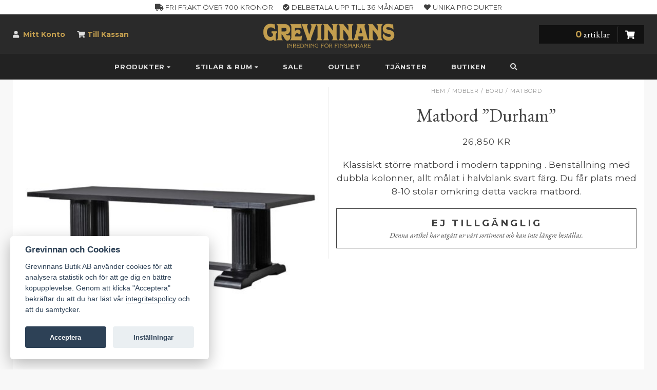

--- FILE ---
content_type: text/html; charset=UTF-8
request_url: https://www.grevinnans.se/produkt/mobler/bord/matbord/matbord-durham/
body_size: 12295
content:
<!DOCTYPE html><html
xmlns=http://www.w3.org/1999/xhtml lang=en><head><link
rel=pingback href=https://www.grevinnans.se/wp/xmlrpc.php><meta
charset="utf-8"><meta
http-equiv="X-UA-Compatible" content="IE=edge"><meta
name="viewport" content="width=device-width, initial-scale=1.0, maximum-scale=1.0, user-scalable=no"><meta
name="mobile-web-app-capable" content="yes"><meta
name="apple-mobile-web-app-status-bar-style" content="default"><meta
name="apple-mobile-web-app-title" content="Grevinnans Butik"><meta
name="p:domain_verify" content="5a82c690abe6ac0acbd127e20d100e81"><meta
name='robots' content='index, follow, max-image-preview:large, max-snippet:-1, max-video-preview:-1'><title>Matbord &quot;Durham&quot; | Grevinnans</title><meta
name="description" content="Klassiskt större matbord i modern tappning . Benställning med dubbla kolonner, allt målat i halvblank svart färg. Plats för 8-10 stolar omkring matbordet."><link
rel=canonical href=https://www.grevinnans.se/produkt/mobler/bord/matbord/matbord-durham/ ><meta
property="og:locale" content="sv_SE"><meta
property="og:type" content="article"><meta
property="og:title" content="Matbord &quot;Durham&quot; | Grevinnans"><meta
property="og:description" content="Klassiskt större matbord i modern tappning . Benställning med dubbla kolonner, allt målat i halvblank svart färg. Plats för 8-10 stolar omkring matbordet."><meta
property="og:url" content="https://www.grevinnans.se/produkt/mobler/bord/matbord/matbord-durham/"><meta
property="og:site_name" content="Grevinnans"><meta
property="article:publisher" content="https://www.facebook.com/grevinnans/"><meta
property="article:modified_time" content="2022-02-04T14:13:46+00:00"><meta
property="og:image" content="https://static.grevinnans.se/uploads/grevinnans-butik-matbord-durham.jpg"><meta
property="og:image:width" content="800"><meta
property="og:image:height" content="800"><meta
property="og:image:type" content="image/jpeg"><meta
name="twitter:card" content="summary_large_image"> <script type=application/ld+json class=yoast-schema-graph>{"@context":"https://schema.org","@graph":[{"@type":"WebPage","@id":"https://www.grevinnans.se/produkt/mobler/bord/matbord/matbord-durham/","url":"https://www.grevinnans.se/produkt/mobler/bord/matbord/matbord-durham/","name":"Matbord \"Durham\" | Grevinnans","isPartOf":{"@id":"https://www.grevinnans.se/#website"},"primaryImageOfPage":{"@id":"https://www.grevinnans.se/produkt/mobler/bord/matbord/matbord-durham/#primaryimage"},"image":{"@id":"https://www.grevinnans.se/produkt/mobler/bord/matbord/matbord-durham/#primaryimage"},"thumbnailUrl":"https://static.grevinnans.se/uploads/grevinnans-butik-matbord-durham.jpg","datePublished":"2016-09-20T15:08:14+00:00","dateModified":"2022-02-04T14:13:46+00:00","description":"Klassiskt större matbord i modern tappning . Benställning med dubbla kolonner, allt målat i halvblank svart färg. Plats för 8-10 stolar omkring matbordet.","breadcrumb":{"@id":"https://www.grevinnans.se/produkt/mobler/bord/matbord/matbord-durham/#breadcrumb"},"inLanguage":"sv-SE","potentialAction":[{"@type":"ReadAction","target":["https://www.grevinnans.se/produkt/mobler/bord/matbord/matbord-durham/"]}]},{"@type":"ImageObject","inLanguage":"sv-SE","@id":"https://www.grevinnans.se/produkt/mobler/bord/matbord/matbord-durham/#primaryimage","url":"https://static.grevinnans.se/uploads/grevinnans-butik-matbord-durham.jpg","contentUrl":"https://static.grevinnans.se/uploads/grevinnans-butik-matbord-durham.jpg","width":800,"height":800,"caption":"Matbord \"Durham\" – Grevinnans Butik &amp; Inredning"},{"@type":"BreadcrumbList","@id":"https://www.grevinnans.se/produkt/mobler/bord/matbord/matbord-durham/#breadcrumb","itemListElement":[{"@type":"ListItem","position":1,"name":"Hem","item":"https://www.grevinnans.se/"},{"@type":"ListItem","position":2,"name":"Produkter","item":"https://www.grevinnans.se/produkter/"},{"@type":"ListItem","position":3,"name":"Möbler","item":"https://www.grevinnans.se/produkt-kategori/mobler/"},{"@type":"ListItem","position":4,"name":"Bord","item":"https://www.grevinnans.se/produkt-kategori/mobler/bord/"},{"@type":"ListItem","position":5,"name":"Matbord","item":"https://www.grevinnans.se/produkt-kategori/mobler/bord/matbord/"},{"@type":"ListItem","position":6,"name":"Matbord &#8221;Durham&#8221;"}]},{"@type":"WebSite","@id":"https://www.grevinnans.se/#website","url":"https://www.grevinnans.se/","name":"Grevinnans","description":"Inredning för finsmakare","publisher":{"@id":"https://www.grevinnans.se/#organization"},"potentialAction":[{"@type":"SearchAction","target":{"@type":"EntryPoint","urlTemplate":"https://www.grevinnans.se/?s={search_term_string}"},"query-input":{"@type":"PropertyValueSpecification","valueRequired":true,"valueName":"search_term_string"}}],"inLanguage":"sv-SE"},{"@type":"Organization","@id":"https://www.grevinnans.se/#organization","name":"Grevinnans Butik & Inredning","url":"https://www.grevinnans.se/","logo":{"@type":"ImageObject","inLanguage":"sv-SE","@id":"https://www.grevinnans.se/#/schema/logo/image/","url":"https://static.grevinnans.se/uploads/logo-shipping-store.png","contentUrl":"https://static.grevinnans.se/uploads/logo-shipping-store.png","width":128,"height":128,"caption":"Grevinnans Butik & Inredning"},"image":{"@id":"https://www.grevinnans.se/#/schema/logo/image/"},"sameAs":["https://www.facebook.com/grevinnans/","https://www.instagram.com/grevinnans/","http://www.pinterest.com/grevinnans/"]}]}</script> <link
rel=dns-prefetch href=//addrevenue.io><link
rel=dns-prefetch href=//maxcdn.bootstrapcdn.com><link
rel=dns-prefetch href=//cdn.jsdelivr.net><link
rel=dns-prefetch href=//use.fontawesome.com><link
rel=dns-prefetch href=//fonts.googleapis.com><link
rel=alternate title="oEmbed (JSON)" type=application/json+oembed href="https://www.grevinnans.se/wp-json/oembed/1.0/embed?url=https%3A%2F%2Fwww.grevinnans.se%2Fprodukt%2Fmobler%2Fbord%2Fmatbord%2Fmatbord-durham%2F"><link
rel=alternate title="oEmbed (XML)" type=text/xml+oembed href="https://www.grevinnans.se/wp-json/oembed/1.0/embed?url=https%3A%2F%2Fwww.grevinnans.se%2Fprodukt%2Fmobler%2Fbord%2Fmatbord%2Fmatbord-durham%2F&#038;format=xml"><style id=wp-img-auto-sizes-contain-inline-css>img:is([sizes=auto i],[sizes^="auto," i]){contain-intrinsic-size:3000px 1500px}
/*# sourceURL=wp-img-auto-sizes-contain-inline-css */</style><style id=classic-theme-styles-inline-css>/*! This file is auto-generated */
.wp-block-button__link{color:#fff;background-color:#32373c;border-radius:9999px;box-shadow:none;text-decoration:none;padding:calc(.667em + 2px) calc(1.333em + 2px);font-size:1.125em}.wp-block-file__button{background:#32373c;color:#fff;text-decoration:none}
/*# sourceURL=/wp-includes/css/classic-themes.min.css */</style><link
rel=stylesheet href=https://static.grevinnans.se/wp/wp-content/cache/minify/ba3f0.css media=all><style id=woocommerce-inline-inline-css>.woocommerce form .form-row .required { visibility: visible; }
/*# sourceURL=woocommerce-inline-inline-css */</style><link
rel=stylesheet id=awesome-css href='//use.fontawesome.com/releases/v5.8.1/css/all.css?ver=6.9' type=text/css media=all><link
rel=stylesheet id=google-css href='//fonts.googleapis.com/css?family=Montserrat%3A400%2C400i%2C700%7CEB+Garamond%3A400%2C400i%2C700&#038;display=swap&#038;ver=6.9' type=text/css media=all><link
rel=stylesheet id=consent-css href='//cdn.jsdelivr.net/gh/orestbida/cookieconsent@v2.8.0/dist/cookieconsent.css?ver=6.9' type=text/css media=all><link
rel=stylesheet href=https://static.grevinnans.se/wp/wp-content/cache/minify/1bbe4.css media=all><link
rel=stylesheet id=print-css href=https://static.grevinnans.se/wp/wp-content/themes/grevinnans/css/print.css type=text/css media=print> <script async src="https://addrevenue.io/track.js?ver=3.12" id=addrevenue-scripts-async-js></script> <script src=https://static.grevinnans.se/wp/wp-content/cache/minify/f73e5.js></script> <script id=wc-single-product-js-extra>var wc_single_product_params = {"i18n_required_rating_text":"V\u00e4lj ett betyg","i18n_rating_options":["1 av 5 stj\u00e4rnor","2 av 5 stj\u00e4rnor","3 av 5 stj\u00e4rnor","4 av 5 stj\u00e4rnor","5 av 5 stj\u00e4rnor"],"i18n_product_gallery_trigger_text":"Visa bildgalleri i fullsk\u00e4rm","review_rating_required":"yes","flexslider":{"rtl":false,"animation":"slide","smoothHeight":true,"directionNav":false,"controlNav":"thumbnails","slideshow":false,"animationSpeed":500,"animationLoop":false,"allowOneSlide":false},"zoom_enabled":"","zoom_options":[],"photoswipe_enabled":"","photoswipe_options":{"shareEl":false,"closeOnScroll":false,"history":false,"hideAnimationDuration":0,"showAnimationDuration":0},"flexslider_enabled":""};
//# sourceURL=wc-single-product-js-extra</script> <script id=woocommerce-js-extra>var woocommerce_params = {"ajax_url":"/wp/wp-admin/admin-ajax.php","wc_ajax_url":"/?wc-ajax=%%endpoint%%","i18n_password_show":"Visa l\u00f6senord","i18n_password_hide":"D\u00f6lj l\u00f6senord"};
//# sourceURL=woocommerce-js-extra</script> <script src=https://static.grevinnans.se/wp/wp-content/cache/minify/3b187.js defer></script> <link
rel=https://api.w.org/ href=https://www.grevinnans.se/wp-json/ ><link
rel=alternate title=JSON type=application/json href=https://www.grevinnans.se/wp-json/wp/v2/product/5703>	<noscript><style>.woocommerce-product-gallery{ opacity: 1 !important; }</style></noscript><link
rel=icon href=https://static.grevinnans.se/uploads/cropped-g-black-800-32x32.png sizes=32x32><link
rel=icon href=https://static.grevinnans.se/uploads/cropped-g-black-800-192x192.png sizes=192x192><link
rel=apple-touch-icon href=https://static.grevinnans.se/uploads/cropped-g-black-800-180x180.png><meta
name="msapplication-TileImage" content="https://static.grevinnans.se/uploads/cropped-g-black-800-270x270.png"> <script async src="https://www.googletagmanager.com/gtag/js?id=G-78HJZ13GNW"></script> <script>window.dataLayer = window.dataLayer || [];
  function gtag(){dataLayer.push(arguments);}
  gtag('js', new Date());
  gtag('config', 'G-78HJZ13GNW');
  if (window.performance) {
    var timeSincePageLoad = Math.round(performance.now());
    gtag('event', 'timing_complete', {
      'name': 'load',
      'value': timeSincePageLoad,
      'event_category': 'JS Dependencies'
    });
  }</script>  <script>paceOptions = { restartOnRequestAfter: false }</script> <link
rel=stylesheet href=https://static.grevinnans.se/wp/wp-content/cache/minify/32425.css media=all><style id=global-styles-inline-css>/*<![CDATA[*/:root{--wp--preset--aspect-ratio--square: 1;--wp--preset--aspect-ratio--4-3: 4/3;--wp--preset--aspect-ratio--3-4: 3/4;--wp--preset--aspect-ratio--3-2: 3/2;--wp--preset--aspect-ratio--2-3: 2/3;--wp--preset--aspect-ratio--16-9: 16/9;--wp--preset--aspect-ratio--9-16: 9/16;--wp--preset--color--black: #000000;--wp--preset--color--cyan-bluish-gray: #abb8c3;--wp--preset--color--white: #ffffff;--wp--preset--color--pale-pink: #f78da7;--wp--preset--color--vivid-red: #cf2e2e;--wp--preset--color--luminous-vivid-orange: #ff6900;--wp--preset--color--luminous-vivid-amber: #fcb900;--wp--preset--color--light-green-cyan: #7bdcb5;--wp--preset--color--vivid-green-cyan: #00d084;--wp--preset--color--pale-cyan-blue: #8ed1fc;--wp--preset--color--vivid-cyan-blue: #0693e3;--wp--preset--color--vivid-purple: #9b51e0;--wp--preset--gradient--vivid-cyan-blue-to-vivid-purple: linear-gradient(135deg,rgb(6,147,227) 0%,rgb(155,81,224) 100%);--wp--preset--gradient--light-green-cyan-to-vivid-green-cyan: linear-gradient(135deg,rgb(122,220,180) 0%,rgb(0,208,130) 100%);--wp--preset--gradient--luminous-vivid-amber-to-luminous-vivid-orange: linear-gradient(135deg,rgb(252,185,0) 0%,rgb(255,105,0) 100%);--wp--preset--gradient--luminous-vivid-orange-to-vivid-red: linear-gradient(135deg,rgb(255,105,0) 0%,rgb(207,46,46) 100%);--wp--preset--gradient--very-light-gray-to-cyan-bluish-gray: linear-gradient(135deg,rgb(238,238,238) 0%,rgb(169,184,195) 100%);--wp--preset--gradient--cool-to-warm-spectrum: linear-gradient(135deg,rgb(74,234,220) 0%,rgb(151,120,209) 20%,rgb(207,42,186) 40%,rgb(238,44,130) 60%,rgb(251,105,98) 80%,rgb(254,248,76) 100%);--wp--preset--gradient--blush-light-purple: linear-gradient(135deg,rgb(255,206,236) 0%,rgb(152,150,240) 100%);--wp--preset--gradient--blush-bordeaux: linear-gradient(135deg,rgb(254,205,165) 0%,rgb(254,45,45) 50%,rgb(107,0,62) 100%);--wp--preset--gradient--luminous-dusk: linear-gradient(135deg,rgb(255,203,112) 0%,rgb(199,81,192) 50%,rgb(65,88,208) 100%);--wp--preset--gradient--pale-ocean: linear-gradient(135deg,rgb(255,245,203) 0%,rgb(182,227,212) 50%,rgb(51,167,181) 100%);--wp--preset--gradient--electric-grass: linear-gradient(135deg,rgb(202,248,128) 0%,rgb(113,206,126) 100%);--wp--preset--gradient--midnight: linear-gradient(135deg,rgb(2,3,129) 0%,rgb(40,116,252) 100%);--wp--preset--font-size--small: 13px;--wp--preset--font-size--medium: 20px;--wp--preset--font-size--large: 36px;--wp--preset--font-size--x-large: 42px;--wp--preset--spacing--20: 0.44rem;--wp--preset--spacing--30: 0.67rem;--wp--preset--spacing--40: 1rem;--wp--preset--spacing--50: 1.5rem;--wp--preset--spacing--60: 2.25rem;--wp--preset--spacing--70: 3.38rem;--wp--preset--spacing--80: 5.06rem;--wp--preset--shadow--natural: 6px 6px 9px rgba(0, 0, 0, 0.2);--wp--preset--shadow--deep: 12px 12px 50px rgba(0, 0, 0, 0.4);--wp--preset--shadow--sharp: 6px 6px 0px rgba(0, 0, 0, 0.2);--wp--preset--shadow--outlined: 6px 6px 0px -3px rgb(255, 255, 255), 6px 6px rgb(0, 0, 0);--wp--preset--shadow--crisp: 6px 6px 0px rgb(0, 0, 0);}:where(.is-layout-flex){gap: 0.5em;}:where(.is-layout-grid){gap: 0.5em;}body .is-layout-flex{display: flex;}.is-layout-flex{flex-wrap: wrap;align-items: center;}.is-layout-flex > :is(*, div){margin: 0;}body .is-layout-grid{display: grid;}.is-layout-grid > :is(*, div){margin: 0;}:where(.wp-block-columns.is-layout-flex){gap: 2em;}:where(.wp-block-columns.is-layout-grid){gap: 2em;}:where(.wp-block-post-template.is-layout-flex){gap: 1.25em;}:where(.wp-block-post-template.is-layout-grid){gap: 1.25em;}.has-black-color{color: var(--wp--preset--color--black) !important;}.has-cyan-bluish-gray-color{color: var(--wp--preset--color--cyan-bluish-gray) !important;}.has-white-color{color: var(--wp--preset--color--white) !important;}.has-pale-pink-color{color: var(--wp--preset--color--pale-pink) !important;}.has-vivid-red-color{color: var(--wp--preset--color--vivid-red) !important;}.has-luminous-vivid-orange-color{color: var(--wp--preset--color--luminous-vivid-orange) !important;}.has-luminous-vivid-amber-color{color: var(--wp--preset--color--luminous-vivid-amber) !important;}.has-light-green-cyan-color{color: var(--wp--preset--color--light-green-cyan) !important;}.has-vivid-green-cyan-color{color: var(--wp--preset--color--vivid-green-cyan) !important;}.has-pale-cyan-blue-color{color: var(--wp--preset--color--pale-cyan-blue) !important;}.has-vivid-cyan-blue-color{color: var(--wp--preset--color--vivid-cyan-blue) !important;}.has-vivid-purple-color{color: var(--wp--preset--color--vivid-purple) !important;}.has-black-background-color{background-color: var(--wp--preset--color--black) !important;}.has-cyan-bluish-gray-background-color{background-color: var(--wp--preset--color--cyan-bluish-gray) !important;}.has-white-background-color{background-color: var(--wp--preset--color--white) !important;}.has-pale-pink-background-color{background-color: var(--wp--preset--color--pale-pink) !important;}.has-vivid-red-background-color{background-color: var(--wp--preset--color--vivid-red) !important;}.has-luminous-vivid-orange-background-color{background-color: var(--wp--preset--color--luminous-vivid-orange) !important;}.has-luminous-vivid-amber-background-color{background-color: var(--wp--preset--color--luminous-vivid-amber) !important;}.has-light-green-cyan-background-color{background-color: var(--wp--preset--color--light-green-cyan) !important;}.has-vivid-green-cyan-background-color{background-color: var(--wp--preset--color--vivid-green-cyan) !important;}.has-pale-cyan-blue-background-color{background-color: var(--wp--preset--color--pale-cyan-blue) !important;}.has-vivid-cyan-blue-background-color{background-color: var(--wp--preset--color--vivid-cyan-blue) !important;}.has-vivid-purple-background-color{background-color: var(--wp--preset--color--vivid-purple) !important;}.has-black-border-color{border-color: var(--wp--preset--color--black) !important;}.has-cyan-bluish-gray-border-color{border-color: var(--wp--preset--color--cyan-bluish-gray) !important;}.has-white-border-color{border-color: var(--wp--preset--color--white) !important;}.has-pale-pink-border-color{border-color: var(--wp--preset--color--pale-pink) !important;}.has-vivid-red-border-color{border-color: var(--wp--preset--color--vivid-red) !important;}.has-luminous-vivid-orange-border-color{border-color: var(--wp--preset--color--luminous-vivid-orange) !important;}.has-luminous-vivid-amber-border-color{border-color: var(--wp--preset--color--luminous-vivid-amber) !important;}.has-light-green-cyan-border-color{border-color: var(--wp--preset--color--light-green-cyan) !important;}.has-vivid-green-cyan-border-color{border-color: var(--wp--preset--color--vivid-green-cyan) !important;}.has-pale-cyan-blue-border-color{border-color: var(--wp--preset--color--pale-cyan-blue) !important;}.has-vivid-cyan-blue-border-color{border-color: var(--wp--preset--color--vivid-cyan-blue) !important;}.has-vivid-purple-border-color{border-color: var(--wp--preset--color--vivid-purple) !important;}.has-vivid-cyan-blue-to-vivid-purple-gradient-background{background: var(--wp--preset--gradient--vivid-cyan-blue-to-vivid-purple) !important;}.has-light-green-cyan-to-vivid-green-cyan-gradient-background{background: var(--wp--preset--gradient--light-green-cyan-to-vivid-green-cyan) !important;}.has-luminous-vivid-amber-to-luminous-vivid-orange-gradient-background{background: var(--wp--preset--gradient--luminous-vivid-amber-to-luminous-vivid-orange) !important;}.has-luminous-vivid-orange-to-vivid-red-gradient-background{background: var(--wp--preset--gradient--luminous-vivid-orange-to-vivid-red) !important;}.has-very-light-gray-to-cyan-bluish-gray-gradient-background{background: var(--wp--preset--gradient--very-light-gray-to-cyan-bluish-gray) !important;}.has-cool-to-warm-spectrum-gradient-background{background: var(--wp--preset--gradient--cool-to-warm-spectrum) !important;}.has-blush-light-purple-gradient-background{background: var(--wp--preset--gradient--blush-light-purple) !important;}.has-blush-bordeaux-gradient-background{background: var(--wp--preset--gradient--blush-bordeaux) !important;}.has-luminous-dusk-gradient-background{background: var(--wp--preset--gradient--luminous-dusk) !important;}.has-pale-ocean-gradient-background{background: var(--wp--preset--gradient--pale-ocean) !important;}.has-electric-grass-gradient-background{background: var(--wp--preset--gradient--electric-grass) !important;}.has-midnight-gradient-background{background: var(--wp--preset--gradient--midnight) !important;}.has-small-font-size{font-size: var(--wp--preset--font-size--small) !important;}.has-medium-font-size{font-size: var(--wp--preset--font-size--medium) !important;}.has-large-font-size{font-size: var(--wp--preset--font-size--large) !important;}.has-x-large-font-size{font-size: var(--wp--preset--font-size--x-large) !important;}
/*# sourceURL=global-styles-inline-css *//*]]>*/</style></head><body
class="wp-singular product-template-default single single-product postid-5703 wp-theme-grevinnans theme-grevinnans woocommerce woocommerce-page woocommerce-no-js"><div
id=content-wrapper><div
class=underlay></div><div
id=header class=flex-100><header
id=top>
<noscript><div
class="promo red"><div
class="text-center content">
This site requires JavaScript to function properly. <span
class=code><a
href=http://enable-javascript.com/ target=_blank rel=nofollow>Enable Javascript</a></span></div></div>
</noscript><div
id=promohead class="promo hidden-xs"><div
class=container><div
class=content><div
class=text-center>
<span><i
class="fas fa-truck"></i> Fri frakt över 700 kronor</span>
<span><i
class="fas fa-check-circle"></i> Delbetala upp till 36 månader</span>
<span><i
class="fas fa-heart"></i> Unika produkter</span></div></div></div></div><div
class=container><div
class="row flexbox"><div
class="col-lg-3 col-md-4 col-sm-3 hidden-xs"><div
class=menu-konto-container><ul
id=menu-konto class=menu><li
id=menu-item-45 class="fa fa-user menu-item menu-item-type-post_type menu-item-object-page menu-item-45"><a
href=https://www.grevinnans.se/mitt-konto/ >Mitt Konto</a></li>
<li
id=menu-item-2693 class="fa fa-shopping-cart menu-item menu-item-type-post_type menu-item-object-page menu-item-2693"><a
href=https://www.grevinnans.se/checkout/ >Till Kassan</a></li></ul></div></div><div
class="col-lg-4 col-lg-push-1 col-md-4 col-sm-6 col-xs-12 logo hidden-xs">
<a
href=/ ><img
src=https://static.grevinnans.se/wp/wp-content/themes/grevinnans/images/header_logo_new.png alt="Grevinnans Butik & Inredning"></a></div><div
class="col-lg-2 col-lg-push-3 col-md-3 col-md-push-1 col-sm-3 col-xs-12" id=showbasket><div
class=header-basket><div
class="row hidden-xs"><div
class="basket col-lg-12 col-md-10 col-sm-8 col-xs-12 col-lg-push-0 col-md-push-2 col-sm-push-4"><div
class="col-md-3 col-sm-6 col-xs-4 btn pull-right">
<i
class="fa fa-shopping-cart"></i></div><div
class="col-md-9 col-sm-6"><h5 class="text-right cart-count"><span>0</span> artiklar</h5></div></div></div><div
id=minibasket class=mini-basket><div
class=mini-basket-content><div
class=mini-basket-top><h4 class="pull-right rotate180"><a
href=# onclick="$('.underlay').click(); return false;">&#x2573;</a></h4><h4>Min Varukorg</h4><div
class=mini-basket-products><p
class="text-center margin-top margin-bottom">Din varukorg innehåller inga varor</p><h3 class="text-center"><a
class="btn btn-green btn-lg" href=https://www.grevinnans.se/produkter/ ><i
class="fa fa-shopping-cart"></i> Börja handla</a></h3></div></div></div></div></div></div></div></div></header><nav
id=nav class="navbar "><div
class=container-fluid><div
class=navbar-header><div
class=flex-row><div
class=col-xs-3>
<button
class="navbar-toggle clearfix" type=button data-toggle=collapse data-target=.bs-navbar-collapse>
<span
class="fas fa-bars"></span>
</button></div><div
class="col-xs-6 visible-xs text-center branding">
<a
href=/ ><img
src=https://static.grevinnans.se/wp/wp-content/themes/grevinnans/images/header_logo.png alt="Grevinnans Butik & Inredning"></a></div><div
class=col-xs-3><ul
class="nav visible-xs pull-right minicart">
<li
class=pull-right><a
title=Kundvagn href=#basket><i
class="fa fa-shopping-cart"></i></a></li></ul></div></div></div><nav
class="collapse navbar-collapse bs-navbar-collapse"><ul
id=menu-navigation class="nav navbar-nav"><li
id=menu-item-217 class="strong menu-item menu-item-type-custom menu-item-object-custom menu-item-has-children menu-item-217 dropdown mega-dropdown"><a
title=Produkter href=# data-toggle=dropdown class=dropdown-toggle aria-haspopup=true>Produkter <i
class="fa small fa-caret-down"></i></a><ul
role=menu class="row dropdown-menu mega-dropdown-menu"><div
class=container>
<li
id=menu-item-219 class="dropdown-header menu-item menu-item-type-taxonomy menu-item-object-product_cat menu-item-has-children menu-item-219 dropdown mega-dropdown col-md-15 col-sm-4 col-xs-12"><a
title=Inredning href=https://www.grevinnans.se/produkt-kategori/inredning/ >Inredning</a><ul
role=menu class>
<li
id=menu-item-19754 class="highlighted red bold hidden menu-item menu-item-type-taxonomy menu-item-object-product_cat menu-item-19754"><a
title="Christmas Deluxe" href=https://www.grevinnans.se/produkt-kategori/inredning/christmas/ >Christmas Deluxe</a></li>
<li
id=menu-item-243 class="menu-item menu-item-type-taxonomy menu-item-object-product_cat menu-item-243"><a
title=Accessoarer href=https://www.grevinnans.se/produkt-kategori/inredning/accessoarer/ >Accessoarer</a></li>
<li
id=menu-item-15719 class="menu-item menu-item-type-taxonomy menu-item-object-product_cat menu-item-15719"><a
title=Bokstöd href=https://www.grevinnans.se/produkt-kategori/inredning/bokstod/ >Bokstöd</a></li>
<li
id=menu-item-244 class="menu-item menu-item-type-taxonomy menu-item-object-product_cat menu-item-244"><a
title=Dekorativt href=https://www.grevinnans.se/produkt-kategori/inredning/dekorativt/ >Dekorativt</a></li>
<li
id=menu-item-250 class="menu-item menu-item-type-taxonomy menu-item-object-product_cat menu-item-250"><a
title=Doftlampor href=https://www.grevinnans.se/produkt-kategori/inredning/doftlampor/ >Doftlampor</a></li>
<li
id=menu-item-882 class="menu-item menu-item-type-taxonomy menu-item-object-product_cat menu-item-882"><a
title="Duka Bordet" href=https://www.grevinnans.se/produkt-kategori/inredning/duka-bordet/ >Duka Bordet</a></li>
<li
id=menu-item-221 class="menu-item menu-item-type-taxonomy menu-item-object-product_cat menu-item-221"><a
title=Krukor href=https://www.grevinnans.se/produkt-kategori/inredning/krukor/ >Krukor</a></li>
<li
id=menu-item-247 class="menu-item menu-item-type-taxonomy menu-item-object-product_cat menu-item-247"><a
title="Ljusstakar &amp; lyktor" href=https://www.grevinnans.se/produkt-kategori/inredning/ljusstakar/ >Ljusstakar &amp; lyktor</a></li>
<li
id=menu-item-15717 class="menu-item menu-item-type-taxonomy menu-item-object-product_cat menu-item-15717"><a
title=Paraplyställ href=https://www.grevinnans.se/produkt-kategori/inredning/paraplystall/ >Paraplyställ</a></li>
<li
id=menu-item-248 class="menu-item menu-item-type-taxonomy menu-item-object-product_cat menu-item-248"><a
title=Speglar href=https://www.grevinnans.se/produkt-kategori/inredning/speglar/ >Speglar</a></li>
<li
id=menu-item-249 class="menu-item menu-item-type-taxonomy menu-item-object-product_cat menu-item-249"><a
title=Tavlor href=https://www.grevinnans.se/produkt-kategori/inredning/tavlor/ >Tavlor</a></li>
<li
id=menu-item-2183 class="menu-item menu-item-type-taxonomy menu-item-object-product_cat menu-item-2183"><a
title="Till Baren" href=https://www.grevinnans.se/produkt-kategori/inredning/till-baren/ >Till Baren</a></li>
<li
id=menu-item-15718 class="menu-item menu-item-type-taxonomy menu-item-object-product_cat menu-item-15718"><a
title="Till Spisen" href=https://www.grevinnans.se/produkt-kategori/inredning/till-spisen/ >Till Spisen</a></li>
<li
id=menu-item-15828 class="menu-item menu-item-type-taxonomy menu-item-object-product_cat menu-item-15828"><a
title=Urnor href=https://www.grevinnans.se/produkt-kategori/inredning/inomhusurnor/ >Urnor</a></li>
<li
id=menu-item-15878 class="menu-item menu-item-type-taxonomy menu-item-object-product_cat menu-item-15878"><a
title=Vikväggar href=https://www.grevinnans.se/produkt-kategori/inredning/vikvaggar/ >Vikväggar</a></li>
<li
id=menu-item-11602 class="menu-item menu-item-type-taxonomy menu-item-object-product_cat menu-item-11602"><a
title=Växter href=https://www.grevinnans.se/produkt-kategori/inredning/vaxter/ >Växter</a></li></ul>
</li>
<li
id=menu-item-224 class="dropdown-header menu-item menu-item-type-taxonomy menu-item-object-product_cat menu-item-has-children menu-item-224 dropdown mega-dropdown col-md-15 col-sm-4 col-xs-12"><a
title=Textil href=https://www.grevinnans.se/produkt-kategori/textil/ >Textil</a><ul
role=menu class>
<li
id=menu-item-7200 class="menu-item menu-item-type-taxonomy menu-item-object-product_cat menu-item-7200"><a
title=Fiorikuddar href=https://www.grevinnans.se/produkt-kategori/textil/fiorikuddar/ >Fiorikuddar</a></li>
<li
id=menu-item-15841 class="menu-item menu-item-type-taxonomy menu-item-object-product_cat menu-item-15841"><a
title=Fioriplädar href=https://www.grevinnans.se/produkt-kategori/textil/fiori-pladar/ >Fioriplädar</a></li>
<li
id=menu-item-7199 class="menu-item menu-item-type-taxonomy menu-item-object-product_cat menu-item-7199"><a
title=Gobelänger href=https://www.grevinnans.se/produkt-kategori/textil/gobelanger/ >Gobelänger</a></li>
<li
id=menu-item-225 class="menu-item menu-item-type-taxonomy menu-item-object-product_cat menu-item-225"><a
title=Kuddar href=https://www.grevinnans.se/produkt-kategori/textil/kuddar/ >Kuddar</a></li>
<li
id=menu-item-19061 class="menu-item menu-item-type-taxonomy menu-item-object-product_cat menu-item-19061"><a
title=Mattor href=https://www.grevinnans.se/produkt-kategori/textil/mattor/ >Mattor</a></li>
<li
id=menu-item-240 class="menu-item menu-item-type-taxonomy menu-item-object-product_cat menu-item-240"><a
title=Plädar href=https://www.grevinnans.se/produkt-kategori/textil/pladar/ >Plädar</a></li>
<li
id=menu-item-10976 class="menu-item menu-item-type-taxonomy menu-item-object-product_cat menu-item-10976"><a
title=Sängkläder href=https://www.grevinnans.se/produkt-kategori/textil/sangklader/ >Sängkläder</a></li></ul>
</li>
<li
id=menu-item-265 class="dropdown-header pull-right menu-item menu-item-type-taxonomy menu-item-object-product_cat menu-item-has-children menu-item-265 dropdown mega-dropdown col-md-15 col-sm-4 col-xs-12"><a
title="Park &amp; Trädgård" href=https://www.grevinnans.se/produkt-kategori/park-tradgard/ >Park &amp; Trädgård</a><ul
role=menu class>
<li
id=menu-item-2388 class="menu-item menu-item-type-taxonomy menu-item-object-product_cat menu-item-2388"><a
title="Antique Garden" href=https://www.grevinnans.se/produkt-kategori/park-tradgard/antique-garden/ >Antique Garden</a></li>
<li
id=menu-item-266 class="menu-item menu-item-type-taxonomy menu-item-object-product_cat menu-item-266"><a
title=Fontäner href=https://www.grevinnans.se/produkt-kategori/park-tradgard/fontaner/ >Fontäner</a></li>
<li
id=menu-item-267 class="menu-item menu-item-type-taxonomy menu-item-object-product_cat menu-item-267"><a
title=Parkbänkar href=https://www.grevinnans.se/produkt-kategori/park-tradgard/parkbankar/ >Parkbänkar</a></li>
<li
id=menu-item-268 class="menu-item menu-item-type-taxonomy menu-item-object-product_cat menu-item-268"><a
title=Paviljonger href=https://www.grevinnans.se/produkt-kategori/park-tradgard/paviljonger/ >Paviljonger</a></li>
<li
id=menu-item-1924 class="menu-item menu-item-type-taxonomy menu-item-object-product_cat menu-item-1924"><a
title=Socklar href=https://www.grevinnans.se/produkt-kategori/park-tradgard/socklar/ >Socklar</a></li>
<li
id=menu-item-270 class="menu-item menu-item-type-taxonomy menu-item-object-product_cat menu-item-270"><a
title=Statyer href=https://www.grevinnans.se/produkt-kategori/park-tradgard/statyer/ >Statyer</a></li>
<li
id=menu-item-21829 class="menu-item menu-item-type-taxonomy menu-item-object-product_cat menu-item-21829"><a
title=Trädgårdsgrupper href=https://www.grevinnans.se/produkt-kategori/park-tradgard/tradgardsgrupper/ >Trädgårdsgrupper</a></li>
<li
id=menu-item-269 class="menu-item menu-item-type-taxonomy menu-item-object-product_cat menu-item-269"><a
title=Urnor href=https://www.grevinnans.se/produkt-kategori/park-tradgard/urnor/ >Urnor</a></li></ul>
</li>
<li
id=menu-item-96 class="dropdown-header menu-item menu-item-type-taxonomy menu-item-object-product_cat menu-item-has-children menu-item-96 dropdown mega-dropdown col-md-15 col-sm-4 col-xs-12"><a
title=Belysning href=https://www.grevinnans.se/produkt-kategori/belysning/ >Belysning</a><ul
role=menu class>
<li
id=menu-item-223 class="menu-item menu-item-type-taxonomy menu-item-object-product_cat menu-item-223"><a
title=Bordslampor href=https://www.grevinnans.se/produkt-kategori/belysning/bordslampor/ >Bordslampor</a></li>
<li
id=menu-item-19022 class="menu-item menu-item-type-taxonomy menu-item-object-product_cat menu-item-19022"><a
title=Golvlampor href=https://www.grevinnans.se/produkt-kategori/belysning/golvlampor/ >Golvlampor</a></li>
<li
id=menu-item-25866 class="menu-item menu-item-type-taxonomy menu-item-object-product_cat menu-item-25866"><a
title=Lampfötter href=https://www.grevinnans.se/produkt-kategori/belysning/lampfotter/ >Lampfötter</a></li>
<li
id=menu-item-4111 class="menu-item menu-item-type-taxonomy menu-item-object-product_cat menu-item-4111"><a
title=Lampskärmar href=https://www.grevinnans.se/produkt-kategori/belysning/lampskarmar/ >Lampskärmar</a></li>
<li
id=menu-item-222 class="menu-item menu-item-type-taxonomy menu-item-object-product_cat menu-item-222"><a
title=Taklampor href=https://www.grevinnans.se/produkt-kategori/belysning/taklampor/ >Taklampor</a></li>
<li
id=menu-item-19062 class="menu-item menu-item-type-taxonomy menu-item-object-product_cat menu-item-19062"><a
title=Vägglampor href=https://www.grevinnans.se/produkt-kategori/belysning/vagglampor/ >Vägglampor</a></li></ul>
</li>
<li
id=menu-item-261 class="dropdown-header pull-right menu-item menu-item-type-taxonomy menu-item-object-product_cat current-product-ancestor current-menu-parent current-product-parent menu-item-has-children menu-item-261 dropdown mega-dropdown col-md-15 col-sm-4 col-xs-12"><a
title=Möbler href=https://www.grevinnans.se/produkt-kategori/mobler/ >Möbler</a><ul
role=menu class>
<li
id=menu-item-16801 class="menu-item menu-item-type-taxonomy menu-item-object-product_cat menu-item-16801"><a
title=Badrum href=https://www.grevinnans.se/produkt-kategori/mobler/badrum/ >Badrum</a></li>
<li
id=menu-item-15953 class="menu-item menu-item-type-taxonomy menu-item-object-product_cat menu-item-15953"><a
title=Barmöbler href=https://www.grevinnans.se/produkt-kategori/mobler/barskap/ >Barmöbler</a></li>
<li
id=menu-item-24561 class="menu-item menu-item-type-taxonomy menu-item-object-product_cat menu-item-24561"><a
title=Barstolar href=https://www.grevinnans.se/produkt-kategori/mobler/barstolar/ >Barstolar</a></li>
<li
id=menu-item-262 class="menu-item menu-item-type-taxonomy menu-item-object-product_cat current-product-ancestor current-menu-parent current-product-parent menu-item-262"><a
title=Bord href=https://www.grevinnans.se/produkt-kategori/mobler/bord/ >Bord</a></li>
<li
id=menu-item-1275 class="menu-item menu-item-type-taxonomy menu-item-object-product_cat menu-item-1275"><a
title=Byråer href=https://www.grevinnans.se/produkt-kategori/mobler/byraer/ >Byråer</a></li>
<li
id=menu-item-15874 class="menu-item menu-item-type-taxonomy menu-item-object-product_cat menu-item-15874"><a
title=Fåtöljer href=https://www.grevinnans.se/produkt-kategori/mobler/fatoljer/ >Fåtöljer</a></li>
<li
id=menu-item-15875 class="menu-item menu-item-type-taxonomy menu-item-object-product_cat menu-item-15875"><a
title="Skåp &amp; Hyllor" href=https://www.grevinnans.se/produkt-kategori/mobler/hyllor/ >Skåp &amp; Hyllor</a></li>
<li
id=menu-item-15876 class="menu-item menu-item-type-taxonomy menu-item-object-product_cat menu-item-15876"><a
title=Matrumsstolar href=https://www.grevinnans.se/produkt-kategori/mobler/matstolar/ >Matrumsstolar</a></li>
<li
id=menu-item-9504 class="menu-item menu-item-type-taxonomy menu-item-object-product_cat menu-item-9504"><a
title=Pallar href=https://www.grevinnans.se/produkt-kategori/mobler/pallar/ >Pallar</a></li>
<li
id=menu-item-15974 class="menu-item menu-item-type-taxonomy menu-item-object-product_cat menu-item-15974"><a
title=Sideboard href=https://www.grevinnans.se/produkt-kategori/mobler/sideboard/ >Sideboard</a></li>
<li
id=menu-item-263 class="menu-item menu-item-type-taxonomy menu-item-object-product_cat menu-item-263"><a
title=Soffor href=https://www.grevinnans.se/produkt-kategori/mobler/soffor/ >Soffor</a></li></ul>
</li>
<li
id=menu-item-252 class="dropdown-header pull-right menu-item menu-item-type-taxonomy menu-item-object-product_cat menu-item-has-children menu-item-252 dropdown mega-dropdown col-md-15 col-sm-4 col-xs-12"><a
title=Kristallkronor href=https://www.grevinnans.se/produkt-kategori/kristallkronor/ >Kristallkronor</a><ul
role=menu class>
<li
id=menu-item-254 class="menu-item menu-item-type-taxonomy menu-item-object-product_cat menu-item-254"><a
title=Badrumskronor href=https://www.grevinnans.se/produkt-kategori/kristallkronor/badrumskronor/ >Badrumskronor</a></li>
<li
id=menu-item-255 class="menu-item menu-item-type-taxonomy menu-item-object-product_cat menu-item-255"><a
title=Barockkronor href=https://www.grevinnans.se/produkt-kategori/kristallkronor/barockkronor/ >Barockkronor</a></li>
<li
id=menu-item-256 class="menu-item menu-item-type-taxonomy menu-item-object-product_cat menu-item-256"><a
title=Empirekronor href=https://www.grevinnans.se/produkt-kategori/kristallkronor/empirekronor/ >Empirekronor</a></li>
<li
id=menu-item-260 class="menu-item menu-item-type-taxonomy menu-item-object-product_cat menu-item-260"><a
title=Tillbehör href=https://www.grevinnans.se/produkt-kategori/kristallkronor/tillbehor/ >Tillbehör</a></li>
<li
id=menu-item-253 class="menu-item menu-item-type-taxonomy menu-item-object-product_cat menu-item-253"><a
title="Äldre Kristallkronor" href=https://www.grevinnans.se/produkt-kategori/kristallkronor/aldre-kristallkronor/ >Äldre Kristallkronor</a></li>
<li
id=menu-item-257 class="menu-item menu-item-type-taxonomy menu-item-object-product_cat menu-item-257"><a
title="Övriga Kristallkronor" href=https://www.grevinnans.se/produkt-kategori/kristallkronor/ovriga-kristallkronor/ >Övriga Kristallkronor</a></li></ul>
</li></ul>
</li>
<li
id=menu-item-226 class="strong menu-item menu-item-type-custom menu-item-object-custom menu-item-has-children menu-item-226 dropdown mega-dropdown"><a
title="Stilar &amp; Rum" href=# data-toggle=dropdown class=dropdown-toggle aria-haspopup=true>Stilar &#038; Rum <i
class="fa small fa-caret-down"></i></a><ul
role=menu class="row dropdown-menu mega-dropdown-menu"><div
class=container>
<li
id=menu-item-241 class="dropdown-header menu-item menu-item-type-custom menu-item-object-custom menu-item-has-children menu-item-241 dropdown mega-dropdown col-md-15 col-sm-4 col-xs-12"><a
title=Stilar href=#>Stilar</a><ul
role=menu class>
<li
id=menu-item-227 class="menu-item menu-item-type-taxonomy menu-item-object-pa_stilar menu-item-227"><a
title=Antik href=https://www.grevinnans.se/stilar/antik/ >Antik</a></li>
<li
id=menu-item-228 class="menu-item menu-item-type-taxonomy menu-item-object-pa_stilar menu-item-228"><a
title=Barock href=https://www.grevinnans.se/stilar/barock/ >Barock</a></li>
<li
id=menu-item-285 class="menu-item menu-item-type-taxonomy menu-item-object-pa_stilar menu-item-285"><a
title=Contemporary href=https://www.grevinnans.se/stilar/contemporary/ >Contemporary</a></li>
<li
id=menu-item-230 class="menu-item menu-item-type-taxonomy menu-item-object-pa_stilar menu-item-230"><a
title=Country href=https://www.grevinnans.se/stilar/country/ >Country</a></li>
<li
id=menu-item-282 class="menu-item menu-item-type-taxonomy menu-item-object-pa_stilar menu-item-282"><a
title=Empire href=https://www.grevinnans.se/stilar/empire/ >Empire</a></li>
<li
id=menu-item-286 class="menu-item menu-item-type-taxonomy menu-item-object-pa_stilar menu-item-286"><a
title=Gustaviansk href=https://www.grevinnans.se/stilar/gustaviansk/ >Gustaviansk</a></li>
<li
id=menu-item-942 class="menu-item menu-item-type-taxonomy menu-item-object-pa_stilar menu-item-942"><a
title=Rokoko href=https://www.grevinnans.se/stilar/rokoko/ >Rokoko</a></li>
<li
id=menu-item-943 class="menu-item menu-item-type-taxonomy menu-item-object-pa_stilar menu-item-943"><a
title=Viktoriansk href=https://www.grevinnans.se/stilar/viktoriansk/ >Viktoriansk</a></li></ul>
</li>
<li
id=menu-item-280 class="dropdown-header menu-item menu-item-type-custom menu-item-object-custom menu-item-has-children menu-item-280 dropdown mega-dropdown col-md-15 col-sm-4 col-xs-12"><a
title=Rumstyper href=#>Rumstyper</a><ul
role=menu class>
<li
id=menu-item-233 class="menu-item menu-item-type-taxonomy menu-item-object-pa_rumstyper menu-item-233"><a
title=Badrum href=https://www.grevinnans.se/rumstyper/badrum/ >Badrum</a></li>
<li
id=menu-item-234 class="menu-item menu-item-type-taxonomy menu-item-object-pa_rumstyper menu-item-234"><a
title=Bibliotek href=https://www.grevinnans.se/rumstyper/bibliotek/ >Bibliotek</a></li>
<li
id=menu-item-235 class="menu-item menu-item-type-taxonomy menu-item-object-pa_rumstyper menu-item-235"><a
title=Exteriör href=https://www.grevinnans.se/rumstyper/exterior/ >Exteriör</a></li>
<li
id=menu-item-236 class="menu-item menu-item-type-taxonomy menu-item-object-pa_rumstyper menu-item-236"><a
title=Kök href=https://www.grevinnans.se/rumstyper/kok/ >Kök</a></li>
<li
id=menu-item-1121 class="menu-item menu-item-type-taxonomy menu-item-object-pa_rumstyper menu-item-1121"><a
title=Matsal href=https://www.grevinnans.se/rumstyper/matsal/ >Matsal</a></li>
<li
id=menu-item-237 class="menu-item menu-item-type-taxonomy menu-item-object-pa_rumstyper menu-item-237"><a
title=Salong href=https://www.grevinnans.se/rumstyper/salong/ >Salong</a></li>
<li
id=menu-item-238 class="menu-item menu-item-type-taxonomy menu-item-object-pa_rumstyper menu-item-238"><a
title=Sovrum href=https://www.grevinnans.se/rumstyper/sovrum/ >Sovrum</a></li></ul>
</li></ul>
</li>
<li
id=menu-item-10835 class="red highlight menu-item menu-item-type-custom menu-item-object-custom menu-item-10835"><a
title=Sale href=https://www.grevinnans.se/kampanjer/ >Sale</a></li>
<li
id=menu-item-9102 class="menu-item menu-item-type-taxonomy menu-item-object-product_cat menu-item-9102"><a
title=Outlet href=https://www.grevinnans.se/produkt-kategori/outlet/ >Outlet</a></li>
<li
id=menu-item-298 class="menu-item menu-item-type-post_type menu-item-object-page menu-item-298"><a
title=Tjänster href=https://www.grevinnans.se/tjanster/ >Tjänster</a></li>
<li
id=menu-item-177 class="hidden menu-item menu-item-type-post_type menu-item-object-page menu-item-177"><a
title="Grevinnans Guide" href=https://www.grevinnans.se/guide/ >Grevinnans Guide</a></li>
<li
id=menu-item-22971 class="highlight hidden menu-item menu-item-type-post_type menu-item-object-page menu-item-22971"><a
title=Julbutik href="https://www.grevinnans.se/?page_id=10673">Julbutik</a></li>
<li
id=menu-item-27052 class="menu-item menu-item-type-post_type menu-item-object-page menu-item-27052"><a
title=Butiken href=https://www.grevinnans.se/grevinnans-butiker/ >Butiken</a></li>
<li
id=menu-item-273 class="placeholder hidden-xs menu-item menu-item-type-custom menu-item-object-custom menu-item-273"><a
title=Sök href=#search><i
class="fa fa-search"></i></a></li>
<li
id=menu-item-6003 class="placeholder hidden-xs visible-scroll navbar-right menu-item menu-item-type-custom menu-item-object-custom menu-item-6003"><a
title=Kundvagn href=#basket><i
class="fa fa-shopping-cart"></i></a></li>
<li
id=menu-item-3799 class="hidden-md visible-xs menu-item menu-item-type-post_type menu-item-object-page menu-item-3799"><a
title=Kundservice href=https://www.grevinnans.se/kundservice/ >Kundservice</a></li>
<li
id=menu-item-3800 class="hidden-md visible-xs menu-item menu-item-type-post_type menu-item-object-page menu-item-3800"><a
title="Mitt Konto" href=https://www.grevinnans.se/mitt-konto/ >Mitt Konto</a></li>
<li
id=menu-item-16974 class="hidden-md visible-xs menu-item menu-item-type-custom menu-item-object-custom menu-item-16974"><a
title=Sök href=#search>Sök</a></li></ul></nav></div></nav></div><div
id=search>
<button
type=button class=close>╳</button><form
id=searchform action=https://www.grevinnans.se/ >
<input
type=search name=s autocomplete=off placeholder=Sökord>
<input
type=hidden name=post_type value=product>
<button
type=submit id=searchsubmit class="btn btn-gold btn-block btn-lg">Sök produkt</button></form></div><div
class="container content"><section
class=woocommerce id=products><div
id=product class=row><div
class=col-md-12><div
class=woocommerce-notices-wrapper></div><div
itemscope itemtype=http://schema.org/Product id="products product-5703" class="post-5703 product type-product status-publish has-post-thumbnail product_cat-bord product_cat-matbord product_cat-mobler pa_rumstyper-kok pa_rumstyper-matsal pa_stilar-gustaviansk first outofstock taxable shipping-taxable purchasable product-type-simple"><div
id=product-data class="row border-between-product"><div
class="col-md-6 col-sm-6 single-product"><div
class=images><section
id=carousel class="slide product" data-ride=carousel data-interval=false><div
class=carousel-outer><div
class=carousel-inner><div
class="item active" data-pinterest-media=https://static.grevinnans.se/uploads/grevinnans-butik-matbord-durham.jpg>
<a
href=https://static.grevinnans.se/uploads/grevinnans-butik-matbord-durham.jpg data-toggle=lightbox data-gallery=gallery-products data-title="Matbord &#8221;Durham&#8221;"><img
src=https://static.grevinnans.se/uploads/grevinnans-butik-matbord-durham-500x500.jpg></a></div></div></div><div
class="carousel-thumbs "><div
class=row><div
data-target=#carousel id=thumb-0 data-slide-to=0 class='col-md-2 col-sm-4 col-xs-2 active'><img
data-attribute src=https://static.grevinnans.se/uploads/grevinnans-butik-matbord-durham-300x300.jpg alt></div></div></div></section></div></div><div
class="col-md-6 col-sm-6 col-border single-product summary entry-summary"><p
id=breadcrumbs class="breadcrumb hidden-xs"><span><span><a
href=https://www.grevinnans.se/ >Hem</a></span> / <span><a
href=https://www.grevinnans.se/produkt-kategori/mobler/ >Möbler</a></span> / <span><a
href=https://www.grevinnans.se/produkt-kategori/mobler/bord/ >Bord</a></span> / <span><a
href=https://www.grevinnans.se/produkt-kategori/mobler/bord/matbord/ >Matbord</a></span></span></p><h1 itemprop="name" class="product_title entry-title">
Matbord &#8221;Durham&#8221;</h1><div
itemprop=offers itemscope itemtype=http://schema.org/Offer><p
class="product-price text-center"><span
class="woocommerce-Price-amount amount"><bdi>26,850&nbsp;<span
class=woocommerce-Price-currencySymbol>&#107;&#114;</span></bdi></span></p><meta
itemprop="price" content="26850"><meta
itemprop="priceCurrency" content="SEK"><link
itemprop=availability href=http://schema.org/OutOfStock></div><div
class=description itemprop=description><p>Klassiskt större matbord i modern tappning . Benställning med dubbla kolonner, allt målat i halvblank svart färg. Du får plats med 8-10 stolar omkring detta vackra matbord.</p></div><div
class=sold-out><p><strong>Ej tillgänglig</strong></p><p><em>Denna artikel har utgått ur vårt sortiment och kan inte längre beställas.</em></p></div><meta
itemprop="url" content="https://www.grevinnans.se/produkt/mobler/bord/matbord/matbord-durham/"></div></div></div><div
id=campaign class=margin-top><div
class=row><div
class=col-md-12><h3 class="line wide"><span>Missa inte</span</h3></div></div><div
class="row flex-row text-center"><div
class="flex-col col-sm-6 image-ease"><article
class="flex-content campaign"><div
class=image>
<a
href=https://www.grevinnans.se/produkt-kategori/inredning/ ><img
src=https://static.grevinnans.se/uploads/grevinnans-butik-inredning-for-finsmakare-555x240.jpg></a></div><div
class=text><h3>Inredning för finsmakare</h3><h4>Inredningsdetaljer som skapar inspiration och harmoni</h4>
<a
href=https://www.grevinnans.se/produkt-kategori/inredning/ class="btn btn-wide btn-gold">Inspireras här <i
class="fa fa-angle-right"></i></a></div></article></div><div
class="flex-col col-sm-6 image-ease"><article
class="flex-content campaign"><div
class=image>
<a
href=https://www.grevinnans.se/produkt-kategori/belysning/bordslampor/ ><img
src=https://static.grevinnans.se/uploads/kampanj-bordslampor-1-2-555x240.jpg></a></div><div
class=text><h3>Dekorativa Bordslampor</h3><h4>Skapar ett härligt ombonande ljus i alla rum</h4>
<a
href=https://www.grevinnans.se/produkt-kategori/belysning/bordslampor/ class="btn btn-wide btn-gold">Visa alla produkter <i
class="fa fa-angle-right"></i></a></div></article></div></div></div></section></div><footer
id=footer><section
id=footer-reasons><div
class=container><div
class=row><div
class="col-md-4 col-sm-4 no-padding"><h4><a
href=https://www.grevinnans.se/kundservice/kopvillkor/ >Smidiga leveranser<span><i
class="fas fa-truck"></i> 14 dagars ångerrätt</span></a></h4></div><div
class="col-md-4 col-sm-4 no-padding"><h4><a
href=https://www.grevinnans.se/kundservice/sakra-betalningar/ >Säkra Betalningar<span><i
class="fas fa-lock"></i> Med Kustom Checkout</span></a></h4></div><div
class="col-md-4 col-sm-4 no-padding"><h4><a
href=https://www.grevinnans.se/om-grevinnans-butik/ >Unika produkter<span><i
class="fas fa-heart"></i> Handplockade av oss</span></a></h4></div></div></div></section><div
class="footer-content container"><section
id=newsletter><div
class=row><div
class="col-md-6 col-md-push-3 col-sm-8 col-sm-push-2 col-xs-10 col-xs-push-1"><h4>Få Grevinnans exklusiva erbjudanden via epost</h4><form
action="https://grevinnans.us20.list-manage.com/subscribe/post?u=94aa1bf36b94c96d12e1efe0c&amp;id=43c2d10489" method=post id=mc-embedded-subscribe-form name=mc-embedded-subscribe-form target=_blank><div
class=form-group><div
class=input-group>
<input
type=email name=EMAIL id=mce-EMAIL class=form-control autocomplete=off placeholder="Ange din epost adress" required>
<span
class=input-group-btn>
<input
type=submit class="btn btn-gold hidden-xs" value=Prenumerera>
<input
type=submit class="btn btn-gold visible-xs" value=Ok>
</span></div><div
class="checkbox collapse">
<label>
<input
type=checkbox required class=policy> Jag har läst och godkänner Grevinnans Butik's <a
target=_blank href=/kundservice/integritetspolicy/ >integritetspolicy</a>
</label></div><div
style="position: absolute; left: -5000px;" aria-hidden=true>
<input
type=text name=b_94aa1bf36b94c96d12e1efe0c_43c2d10489 tabindex=-1 value></div></div></form></div></div></section><div
class="row flex-row border-between border-light"><div
class="col-md-8 col-sm-12 flex-100"><div
id=footer-nav class=flex-row><div
class="col-md-3 col-sm-6 col-xs-12"><h3>Information</h3><ul
id=menu-footer-left class=menu><li
id=menu-item-27452 class="menu-item menu-item-type-post_type menu-item-object-page menu-item-27452"><a
href=https://www.grevinnans.se/grevinnans-butiker/ >Besök vår butik</a></li>
<li
id=menu-item-155 class="menu-item menu-item-type-post_type menu-item-object-page menu-item-155"><a
href=https://www.grevinnans.se/guide/ >Grevinnans Guide</a></li>
<li
id=menu-item-148 class="menu-item menu-item-type-post_type menu-item-object-page menu-item-148"><a
href=https://www.grevinnans.se/om-grevinnans-butik/ >Om Grevinnans Butik</a></li>
<li
id=menu-item-11251 class="menu-item menu-item-type-post_type menu-item-object-page menu-item-11251"><a
href=https://www.grevinnans.se/nyheter/ >Nyheter</a></li>
<li
id=menu-item-11252 class="menu-item menu-item-type-taxonomy menu-item-object-product_cat menu-item-11252"><a
href=https://www.grevinnans.se/produkt-kategori/outlet/ >Outlet</a></li>
<li
id=menu-item-7400 class="menu-item menu-item-type-post_type menu-item-object-page menu-item-7400"><a
href=https://www.grevinnans.se/kampanjer/ >Sale</a></li></ul></div><div
class="col-md-3 col-sm-6 col-xs-12"><h3>Tjänster</h3><ul
id=menu-footer-middle class=menu><li
id=menu-item-16942 class="menu-item menu-item-type-post_type menu-item-object-page menu-item-16942"><a
href=https://www.grevinnans.se/tjanster/grevinnan-inreder/ >Grevinnan Inreder</a></li>
<li
id=menu-item-16943 class="menu-item menu-item-type-post_type menu-item-object-page menu-item-16943"><a
href=https://www.grevinnans.se/tjanster/park-tradgardar/ >Park &#038; Trädgårdar</a></li>
<li
id=menu-item-16944 class="menu-item menu-item-type-post_type menu-item-object-page menu-item-16944"><a
href=https://www.grevinnans.se/tjanster/renovering-av-kristallkronor/ >Renovering av Kristallkronor</a></li></ul></div><div
class="col-md-3 col-sm-6 col-xs-12"><h3>Kundservice</h3><ul
id=menu-footer-right class=menu><li
id=menu-item-162 class="menu-item menu-item-type-post_type menu-item-object-page menu-item-162"><a
href=https://www.grevinnans.se/kundservice/kontakt/ >Kontakt</a></li>
<li
id=menu-item-156 class="menu-item menu-item-type-post_type menu-item-object-page menu-item-156"><a
href=https://www.grevinnans.se/kundservice/vanliga-fragor/ >FAQ</a></li>
<li
id=menu-item-157 class="menu-item menu-item-type-post_type menu-item-object-page menu-item-157"><a
href=https://www.grevinnans.se/kundservice/kopvillkor/ >Köpvillkor</a></li>
<li
id=menu-item-159 class="menu-item menu-item-type-post_type menu-item-object-page menu-item-159"><a
href=https://www.grevinnans.se/kundservice/returer/ >Returer</a></li>
<li
id=menu-item-158 class="flag menu-item menu-item-type-post_type menu-item-object-page menu-item-158"><a
href=https://www.grevinnans.se/kundservice/international-clients/ >International Clients</a></li>
<li
id=menu-item-337 class="menu-item menu-item-type-post_type menu-item-object-page menu-item-337"><a
href=https://www.grevinnans.se/mitt-konto/ >Mitt Konto</a></li></ul></div><div
class="col-md-3 col-sm-6 col-xs-12"><div
id=custom_html-2 class="widget_text widget widget_custom_html"><h3>Besök vår butik</h3><div
class="textwidget custom-html-widget"><p>Stängt för säsongen, vi öppnar igen 28 mars. Välkommen då!</p><p
class=margin-top><a
href=/grevinnans-butiker/ ><i
class="fa fa-map-marker-alt"></i> <strong>Mer information</strong></a></p></div></div></div></div></div><div
class="col-md-4 col-sm-12 flex-100"><div
class=flex-row><div
class="col-md-12 col-sm-12 col-xs-12"><h3 class="hidden-xs hidden-sm">Kontakta oss</h3><div
class="boxline boxline-dark"><h5><small>Telefon</small><span
class=text-gold>0411 &ndash; 654 00</span></h5></div><div
class="row no-border-between"><div
class="col-md-12 col-sm-12"><div
class="social text-center icons"><ul>
<li
class="col-md-3 col-sm-3 col-xs-3"><a
href=https://www.grevinnans.se/kundservice/kontakt/ ><i
class="circle default fa fa-2x fa-envelope"></i><span>E-post</span></a></li>
<li
class="col-md-3 col-sm-3 col-xs-3"><a
target=_blank href=//www.facebook.com/grevinnans><i
class="circle default fa-2x fab fa-facebook-f"></i><span>Facebook</span></a></li>
<li
class="col-md-3 col-sm-3 col-xs-3"><a
target=_blank href=//instagram.com/grevinnans><i
class="circle default fa-2x fab fa-instagram"></i><span>Instagram</span></a></li>
<li
class="col-md-3 col-sm-3 col-xs-3"><a
target=_blank href=//www.pinterest.com/grevinnans/ ><i
class="circle default fa-2x fab fa-pinterest-p"></i><span>Pinterest</span></a></li></ul></div></div></div></div></div></div></div><div
class="row disclaimer"><div
class="col-sm-2 col-sm-push-5 col-xs-4 col-xs-push-4 text-center margin-bottom">
<img
src=//www.grevinnans.se/assets/footer_logo_new.png alt=Grevinnans></div><div
class="col-md-12 col-sm-12 col-xs-12 text-center"><p>&copy; 2006&ndash;2026 Grevinnans Butik & Inredning AB&reg; &mdash; Inredning för finsmakare</p></div></div></div></footer><a
id=back-to-top href=# class="btn btn-brown btn-lg back-to-top" role=button><span
class="fa fa-chevron-up"></span></a></div><div
class=modal id=popup tabindex=-1 role=dialog aria-hidden=true><div
class="modal-dialog modal-sm"><div
class="modal-content dark"><div
class=modal-body>
<button
type=button class=close data-dismiss=modal aria-label=Close><span
aria-hidden=true>&times;</span></button><div
id=html></div></div></div></div></div> <script src=https://static.grevinnans.se/wp/wp-content/cache/minify/1bf1c.js></script> <script id=wc-variation-add-to-cart-js-extra>var WC_VARIATION_ADD_TO_CART = {"ajax_url":"https://www.grevinnans.se/wp/wp-admin/admin-ajax.php"};
//# sourceURL=wc-variation-add-to-cart-js-extra</script> <script src=https://static.grevinnans.se/wp/wp-content/cache/minify/a2813.js></script> <script src=https://maxcdn.bootstrapcdn.com/bootstrap/3.3.7/js/bootstrap.min.js id=bootstrap-js></script> <script src=//cdn.jsdelivr.net/gh/orestbida/cookieconsent@v2.8.0/dist/cookieconsent.js defer=defer></script> <script src=https://static.grevinnans.se/wp/wp-content/cache/minify/70e55.js></script> <script src=https://static.grevinnans.se/wp/wp-content/themes/grevinnans/js/cookieconsent-init.js defer=defer></script> <script src=https://static.grevinnans.se/wp/wp-content/cache/minify/01ef2.js></script> <script id=wc-order-attribution-js-extra>var wc_order_attribution = {"params":{"lifetime":1.0e-5,"session":30,"base64":false,"ajaxurl":"https://www.grevinnans.se/wp/wp-admin/admin-ajax.php","prefix":"wc_order_attribution_","allowTracking":true},"fields":{"source_type":"current.typ","referrer":"current_add.rf","utm_campaign":"current.cmp","utm_source":"current.src","utm_medium":"current.mdm","utm_content":"current.cnt","utm_id":"current.id","utm_term":"current.trm","utm_source_platform":"current.plt","utm_creative_format":"current.fmt","utm_marketing_tactic":"current.tct","session_entry":"current_add.ep","session_start_time":"current_add.fd","session_pages":"session.pgs","session_count":"udata.vst","user_agent":"udata.uag"}};
//# sourceURL=wc-order-attribution-js-extra</script> <script src=https://static.grevinnans.se/wp/wp-content/cache/minify/2c7ef.js></script> <script id=aiwp-tracking-analytics-events-js-extra>var aiwpUAEventsData = {"options":{"event_tracking":"1","event_downloads":"zip|mp3*|mpe*g|pdf|docx*|pptx*|xlsx*|rar*","event_bouncerate":0,"aff_tracking":0,"event_affiliates":"/out/","hash_tracking":0,"root_domain":"grevinnans.se","event_timeout":100,"event_precision":0,"event_formsubmit":1,"ga_pagescrolldepth_tracking":0,"global_site_tag":true}};
//# sourceURL=aiwp-tracking-analytics-events-js-extra</script> <script src=https://static.grevinnans.se/wp/wp-content/cache/minify/593da.js></script> <script type=speculationrules>{"prefetch":[{"source":"document","where":{"and":[{"href_matches":"/*"},{"not":{"href_matches":["/wp/wp-*.php","/wp/wp-admin/*","https://static.grevinnans.se/uploads/*","/wp/wp-content/*","/wp/wp-content/plugins/*","/wp/wp-content/themes/grevinnans/*","/*\\?(.+)"]}},{"not":{"selector_matches":"a[rel~=\"nofollow\"]"}},{"not":{"selector_matches":".no-prefetch, .no-prefetch a"}}]},"eagerness":"conservative"}]}</script> <script type=application/ld+json>{"@context":"https://schema.org/","@type":"Product","@id":"https://www.grevinnans.se/produkt/mobler/bord/matbord/matbord-durham/#product","name":"Matbord \"Durham\"","url":"https://www.grevinnans.se/produkt/mobler/bord/matbord/matbord-durham/","description":"Klassiskt st\u00f6rre matbord i modern tappning . Benst\u00e4llning med dubbla kolonner, allt m\u00e5lat i halvblank svart f\u00e4rg. Du f\u00e5r plats med 8-10 stolar omkring detta vackra matbord.","image":"https://static.grevinnans.se/uploads/grevinnans-butik-matbord-durham.jpg","sku":5703,"offers":[{"@type":"Offer","priceSpecification":[{"@type":"UnitPriceSpecification","price":"26850.00","priceCurrency":"SEK","valueAddedTaxIncluded":true,"validThrough":"2027-12-31"}],"priceValidUntil":"2027-12-31","availability":"https://schema.org/OutOfStock","url":"https://www.grevinnans.se/produkt/mobler/bord/matbord/matbord-durham/","seller":{"@type":"Organization","name":"Grevinnans","url":"https://www.grevinnans.se"}}]}</script> <script>(function () {
			var c = document.body.className;
			c = c.replace(/woocommerce-no-js/, 'woocommerce-js');
			document.body.className = c;
		})();</script> </body></html>

--- FILE ---
content_type: application/x-javascript
request_url: https://static.grevinnans.se/wp/wp-content/themes/grevinnans/js/cookieconsent-init.js
body_size: 1510
content:
// obtain plugin
var cc = initCookieConsent();

// run plugin with your configuration
cc.run({
    current_lang: 'sv',
    autoclear_cookies: false,                  // default: false
    page_scripts: true,                        // default: false

    // mode: 'opt-in'                          // default: 'opt-in'; value: 'opt-in' or 'opt-out'
    // delay: 0,                               // default: 0
    // auto_language: null                     // default: null; could also be 'browser' or 'document'
    // autorun: true,                          // default: true
    // force_consent: false,                   // default: false
    // hide_from_bots: false,                  // default: false
    // remove_cookie_tables: false             // default: false
    // cookie_name: 'cc_cookie',               // default: 'cc_cookie'
    // cookie_expiration: 182,                 // default: 182 (days)
    // cookie_necessary_only_expiration: 182   // default: disabled
    // cookie_domain: location.hostname,       // default: current domain
    // cookie_path: '/',                       // default: root
    // cookie_same_site: 'Lax',                // default: 'Lax'
    // use_rfc_cookie: false,                  // default: false
    // revision: 0,                            // default: 0

    onFirstAction: function(user_preferences, cookie){
        // callback triggered only once
    },

    onAccept: function (cookie) {
        // ...
    },

    onChange: function (cookie, changed_preferences) {
        // ...
    },
    
    gui_options: {
        consent_modal: {
            layout: 'box',               // box/cloud/bar
            position: 'bottom left',     // bottom/middle/top + left/right/center
            transition: 'slide',           // zoom/slide
            swap_buttons: false            // enable to invert buttons
        },
        settings_modal: {
            layout: 'box',                 // box/bar
            // position: 'left',           // left/right
            transition: 'slide'            // zoom/slide
        }
    },

    languages: {
        'sv': {
            consent_modal: {
                title: 'Grevinnan och Cookies',
                description: 'Grevinnans Butik AB använder cookies för att analysera statistik och för att ge dig en bättre köpupplevelse. Genom att klicka "Acceptera" bekräftar du att du har läst vår <a href="/kundservice/integritetspolicy/" target="_blank">integritetspolicy</a> och att du samtycker.',
                primary_btn: {
                    text: 'Acceptera',
                    role: 'accept_all'
                },
                
                secondary_btn: {
                    text: 'Inställningar',
                    role: 'c-settings'
                }
              
            },
            settings_modal: {
                title: 'Cookie intällningar',
                save_settings_btn: 'Spara inställningar',
                accept_all_btn: 'Tillåt alla',
                reject_all_btn: 'Avvisa alla',
                close_btn_label: 'Stäng',
                cookie_table_headers: [
                    {col1: 'Namn'},
                    {col2: 'Domän'},
                    {col3: 'Utgångsdatum'},
                    {col4: 'Beskrivning'}
                ],
                blocks: [
                    {
                        title: 'Cookieanvändning',
                        description: 'Grevinnans Butik AB använder cookies för att säkerställa webbplatsens grundläggande funktioner och för att förbättra din köpupplevelse. Du kan som besökare välja vilka cookies du vill ta emot. För mer information om cookies och integritet, läs vår <a href="/kundservice/integritetspolicy/" class="cc-link" target="_blank">integritetspolicy</a>.'
                    }, {
                        title: 'Absolut nödvändiga cookies',
                        description: 'Dessa cookies är nödvändiga för att webbplatsen ska fungera och kan inte stängas av i våra system. Utan dessa cookies kan du inte handla i vår butik. Dessa cookies lagrar inte någon personligt identifierbar information.',
                        toggle: {
                            value: 'necessary',
                            enabled: true,
                            readonly: true          // cookie categories with readonly=true are all treated as "necessary cookies"
                        }
                    }, {
                        title: 'Statistik och analys',
                        description: 'Dessa cookies tillåter oss att räkna besök och trafikkällor så att vi kan mäta och förbättra prestandan på vår webbplats. De hjälper oss att veta vilka sidor som är mest och minst populära och se hur besökare flyttar runt på webbplatsen. All information som dessa cookies samlar är aggregerade och därför anonyma.',
                        toggle: {
                            value: 'analytics',     // your cookie category
                            enabled: false,
                            readonly: false
                        },
                        /*
                        cookie_table: [             // list of all expected cookies
                            {
                                col1: '^_ga',       // match all cookies starting with "_ga"
                                col2: 'google.com',
                                col3: '2 years',
                                col4: 'description ...',
                                is_regex: true
                            },
                            {
                                col1: '_gid',
                                col2: 'google.com',
                                col3: '1 day',
                                col4: 'description ...',
                            }
                        ]
                        */
                    }, 
                    /*{
                        title: 'Advertisement and Targeting cookies',
                        description: 'These cookies collect information about how you use the website, which pages you visited and which links you clicked on. All of the data is anonymized and cannot be used to identify you',
                        toggle: {
                            value: 'targeting',
                            enabled: false,
                            readonly: false
                        }
                    }, {
                        title: 'More information',
                        description: 'For any queries in relation to our policy on cookies and your choices, please <a class="cc-link" href="#yourcontactpage">contact us</a>.',
                    }*/
                ]
            }
        }
    }
    
});